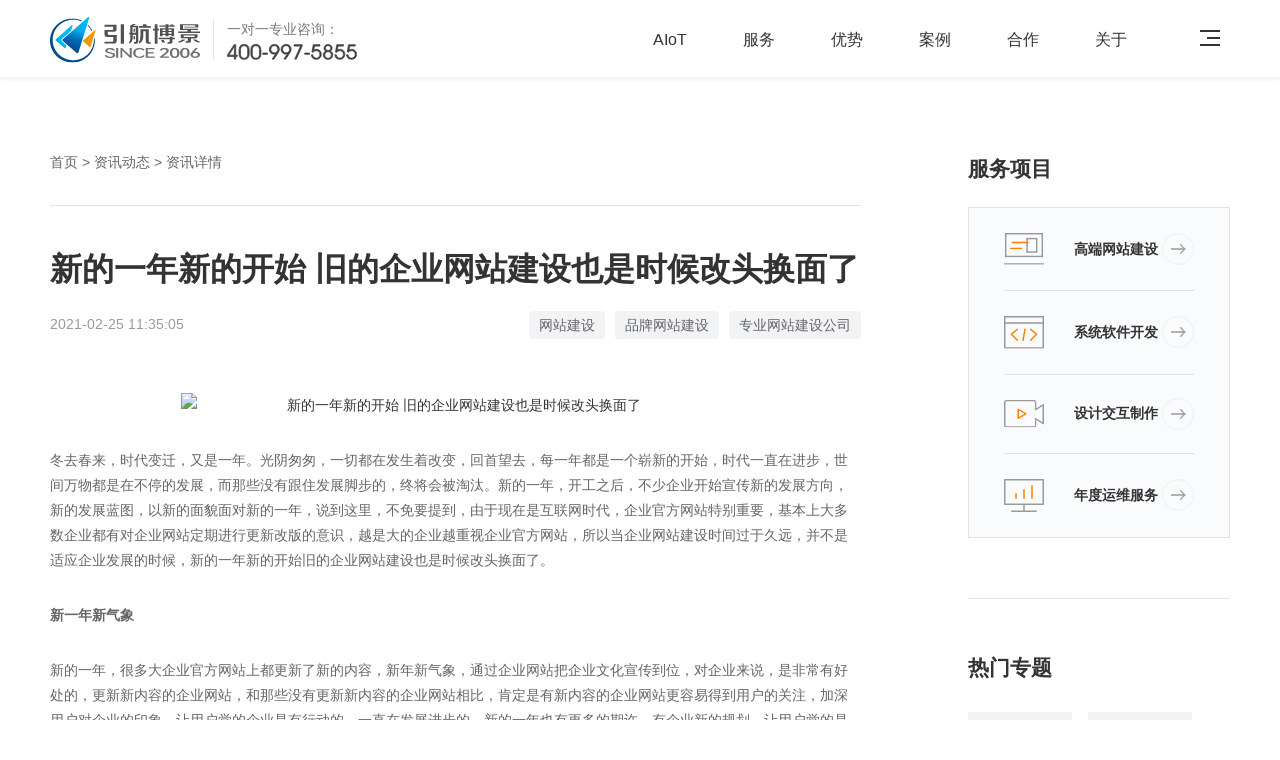

--- FILE ---
content_type: text/html
request_url: https://www.joyweb.cn/article/1883.html
body_size: 7954
content:
 <!doctype html>
<html lang="zh-CN">
<head>
<meta charset="utf-8">
<title>新的一年新的开始 旧的企业网站建设也是时候改头换面了-上海引航网站建设公司</title>
<meta name="description" content="冬去春来，时代变迁，又是一年。光阴匆匆，一切都在发生着改变，回首望去，每一年都是一个崭新的开始，时代一直在进步，世间万物都是在不停的发展，而那些没有跟住发展脚步..."/>
<meta name="viewport" content="width=device-width, initial-scale=1, minimum-scale=1, maximum-scale=1">	
<link rel="icon" href="../2023/images/favicon.ico" type="image/x-icon"/>	
<link rel="stylesheet" type="text/css" href="../2023/css/swiper.min.css" />	
<link rel="stylesheet" type="text/css" href="../2023/css/style.css" />	
<link rel="stylesheet" href="../2023/css/media.css">
<link rel="canonical" href="https://www.joyweb.cn/article/1883.html">
<script src="../2023/js/jquery-3.6.0.min.js"></script> 
<script src="../2023/js/js.js"></script>
 <meta property="og:updated_time" content="2025-08-11 14:12:09" /><!--<script type="application/ld+json">

{

"@context": "https://schema.org",

"@type": "Article",

"mainEntityOfPage": {

"@type": "WebPage",

"@id": "https://www.joyweb.cn/article/1883.html"

},

"headline": "新的一年新的开始 旧的企业网站建设也是时候改头换面了",

"image": [

" https://www.joyweb.cn/joyblog/content/uploadfile/202102/fc4e7f1fa09e7b6c8ebc6ecb6e9eee6020210225033600.jpg"

],

"datePublished": "2021-02-25 11:35:05+08:00",

"dateModified": "2025-08-11 14:12:09+08:00",

"publisher": {

"@type": "Organization",

"name": "上海引航",

"logo": {

"@type": "ImageObject",

"url": "https://www.joyweb.cn/2023/images/logo.svg"

}

},

"description": "冬去春来，时代变迁，又是一年。光阴匆匆，一切都在发生着改变，回首望去，每一年都是一个崭新的开始，时代一直在进步，世间万物都是在不停的发展，而那些没有跟住发展脚步"

}

</script>-->
	

</head>
<body>
<div class="head cur2">
  <div class="mainbox clearfix">
    <a href="/" class="logo">
      <div class="pic">
        <img src="../2023/images/logo2.svg" alt="上海引航" class="show">
        <img src="../2023/images/logo.svg" alt="上海引航" class="none">
	  </div>
      <div class="txt">
        <p>一对一专业咨询：</p>
        <span>
          <img src="../2023/images/tel2.svg" alt="联系方式" class="show">
          <img src="../2023/images/tel1.svg" alt="联系方式" class="hide">
		</span>
      </div>
    </a>
    <div class="h_right clearfix">
      <div id="nav">
        <ul>
          <li>
            <span class="aon"><a href="https://www.joyweb.cn/aiot.html" rel="nofollow">AIoT</a></span>
          </li>
          <li>
            <span class="aon"><a href="https://www.joyweb.cn/service.html">服务</a></span>
          </li>
          <li>
            <span class="aon"><a href="https://www.joyweb.cn/advantage.html" rel="nofollow">优势</a></span>
          </li>
          <li>
            <span class="aon"><a href="https://www.joyweb.cn/sitecase.html">案例</a></span>
          </li>
          <li>
            <span class="aon"><a href="https://www.joyweb.cn/partner.html" rel="nofollow">合作</a></span>
          </li>
          <li>
            <span class="aon"><a href="https://www.joyweb.cn/about.html">关于</a></span>
          </li>
        </ul>
      </div>
      	<div class="menuph" id="menuph">
			<div class="point" id="mbtn"> <span class="navbtn"></span> </div>
			<div class="c-circle-overlay--yellow"><span></span></div>
			<div class="c-circle-overlay"><span></span></div>
		</div>
    </div>
  </div>
</div>
<div class="menu-container">
	 <div class="cont">
		  <div class="mainbox">
			   <div class="lianxi">
				    <div class="info">
						 <div class="pic"><a href="/"><img src="../2023/images/logo.svg" alt="上海引航"></a></div>
						 <div class="tit">专注十五年，只为更高端</div>
						 <div class="tel">
							  <p>一对一专业咨询</p>
							  <span>400-997-5855</span>
						 </div>
						 <div class="ewm">
							  <p>在线即时沟通</p>
							  <ul>
								  <li>
									  <div class="img"><img src="../2023/images/ewm.png" alt="微信扫码"></div>
									  <div class="txt">微信扫码</div>
								  </li>
								  <li>
									  <div class="img">
										   <a href="https://work.weixin.qq.com/kfid/kfc03c9a78798798ac1"><em><img src="../2023/images/ico112.png" alt="在线咨询"></em></a>
									  </div>
									  <div class="txt">在线咨询</div>
								  </li>
							  </ul>
						 </div>
					</div>
			   </div>
			  <div class="shownav">
				  <dl class="active">
					<dt>
					  <a href="https://www.joyweb.cn/service.html">服务</a></dt>
					<div class="list" style="display: block">
					  <dd>
						<a href="https://www.joyweb.cn/aiot.html" rel="nofollow">人工智能定制开发</a></dd>
					  <dd>
						<a href="https://www.joyweb.cn/service.html">高端网站建设</a></dd>
					  <dd>
						<a href="https://www.joyweb.cn/service.html#page1" rel="nofollow">系统软件开发</a></dd>
					  <dd>
						<a href="https://www.joyweb.cn/service.html#page2" rel="nofollow">设计交互制作</a></dd>
					  <dd>
						<a href="https://www.joyweb.cn/service.html#page3" rel="nofollow">年度运维服务</a></dd>
					</div>
				  </dl>
				  <dl>
					<dt>
					  <a href="https://www.joyweb.cn/advantage.html" rel="nofollow">优势</a></dt>
					<div class="list">
					  <dd>
						<a href="https://www.joyweb.cn/advantage.html" rel="nofollow">十五年专注</a></dd>
					  <dd>
						<a href="https://www.joyweb.cn/advantage.html#divfixed2" rel="nofollow">高端化思维</a></dd>
					  <dd>
						<a href="https://www.joyweb.cn/advantage.html#page2" rel="nofollow">零版权风险</a></dd>
					  <dd>
						<a href="https://www.joyweb.cn/advantage.html#page3" rel="nofollow">一站式服务</a></dd>
					  <dd>
						<a href="https://www.joyweb.cn/advantage.html#page4" rel="nofollow">终身制负责</a></dd>
					</div>
				  </dl>
				  <dl>
					<dt>
					  <a href="https://www.joyweb.cn/sitecase.html">案例</a></dt>
					<div class="list">
					  <dd>
						<a href="https://www.joyweb.cn/sitecase.html">高端网站建设</a></dd>
					  <dd>
						<a href="https://www.joyweb.cn/syscase.html">系统软件开发</a></dd>
					  <dd>
						<a href="https://www.joyweb.cn/brandcase.html">设计交互制作</a></dd>
						 <dd>
						<a href="https://www.joyweb.cn/service.html#page3" rel="nofollow">年度运维服务</a></dd>
					</div>
				  </dl>
				  <dl>
					<dt>
					  <a href="https://www.joyweb.cn/partner.html" rel="nofollow">合作</a></dt>
					<div class="list">
					  <dd>
						<a href="https://www.joyweb.cn/partner.html#page1" rel="nofollow">解决方案</a></dd>
					  <dd>
						<a href="https://www.joyweb.cn/partner.html#page2" rel="nofollow">我们的原则</a></dd>
					  <dd>
						<a href="https://www.joyweb.cn/partner.html#page3" rel="nofollow">合作流程</a></dd>
					</div>
				  </dl>
				  <dl>
					<dt>
					  <a href="https://www.joyweb.cn/about.html">关于</a></dt>
					<div class="list">
					  <dd>
						<a href="https://www.joyweb.cn/about.html#page1" rel="nofollow">品牌概述</a></dd>
					  <dd>
						<a href="https://www.joyweb.cn/about.html#page2" rel="nofollow">团队文化</a></dd>
					  <dd>
						<a href="https://www.joyweb.cn/about.html#page4" rel="nofollow">成长历程</a></dd>
					  <dd>
						<a href="https://www.joyweb.cn/about.html#page5" rel="nofollow">合作伙伴</a></dd>
					  <dd>
						<a href="https://www.joyweb.cn/article/">资讯动态</a></dd>
					  <dd>
						<a href="https://www.joyweb.cn/contact.html" rel="nofollow">联系我们</a></dd>
					</div>
				  </dl>
				</div>
			  
			  
			   
		  </div>
	 </div>
</div>
	<div class="mainbox mt100">
	  <div class="nynewsbox shang pb4">
		  <div class="nynewsleft">
			 <div class="miaobao wow fadeInUp">
				 <P><a href="/">首页</a> > <a href="/article/">资讯动态</a> > 资讯详情</P>
			 </div> 
			  
			 <div class="nynewsshowtit">
			   <h1>新的一年新的开始 旧的企业网站建设也是时候改头换面了</h1>
			   <div class="erduan newsshowtag">
				   <P>2021-02-25 11:35:05</P>	 
				   <span>
	                                        <a href="/special/website-construction.html">网站建设</a>

                                                <a href="/special/brand-website-construction.html">品牌网站建设</a>

                                                <a href="/special/professional-website-construction-company.html">专业网站建设公司</a>

                        				   </span>
			   </div>	   
			 </div>
			 <div class="nynewstxts">
              <p align="center"><a id="ematt:1731" href="https://www.joyweb.cn/joyblog/content/uploadfile/202102/fc4e7f1fa09e7b6c8ebc6ecb6e9eee6020210225033600.jpg" target="_blank"><img title="新的一年新的开始 旧的企业网站建设也是时候改头换面了" border="0" alt="新的一年新的开始 旧的企业网站建设也是时候改头换面了" src="https://www.joyweb.cn/joyblog/content/uploadfile/202102/fc4e7f1fa09e7b6c8ebc6ecb6e9eee6020210225033600.jpg" width="550" height="330" /></a></p>
<p>冬去春来，时代变迁，又是一年。光阴匆匆，一切都在发生着改变，回首望去，每一年都是一个崭新的开始，时代一直在进步，世间万物都是在不停的发展，而那些没有跟住发展脚步的，终将会被淘汰。新的一年，开工之后，不少企业开始宣传新的发展方向，新的发展蓝图，以新的面貌面对新的一年，说到这里，不免要提到，由于现在是互联网时代，企业官方网站特别重要，基本上大多数企业都有对企业网站定期进行更新改版的意识，越是大的企业越重视企业官方网站，所以当企业网站建设时间过于久远，并不是适应企业发展的时候，新的一年新的开始旧的企业网站建设也是时候改头换面了。</p>
<p><strong>新一年新气象</strong></p>
<p>新的一年，很多大企业官方网站上都更新了新的内容，新年新气象，通过企业网站把企业文化宣传到位，对企业来说，是非常有好处的，更新新内容的企业网站，和那些没有更新新内容的企业网站相比，肯定是有新内容的企业网站更容易得到用户的关注，加深用户对企业的印象，让用户觉的企业是有行动的，一直在发展进步的，新的一年也有更多的期许，有企业新的规划，让用户觉的是值得用户去选择的。</p>
<p><strong>该淘汰的淘汰</strong></p>
<p>企业网站建设一定也要发展，新的建站技术的出现，老的网站里该淘汰的就需要淘汰掉，适应新的发展，不要故步自封，当所有的企业网站都在进步，升级一些新的程序功能的时候，自己的网站打开还是老旧的功能设置，甚至已经不被浏览器支持了而出现一些显示错误的问题的时候，就应该要明白，不能再这样下去了，如果视而不见，一直这样下去，那么企业的发展恐怕也很难得到再一层进步，在这瞬息万变的时代，企业务必要学会，接受新事物，舍弃该淘汰的旧事物。</p>
<p><strong>重视企业网站</strong></p>
<p>网络时代，企业要想得到发展，就一定要重视强企业网站建设，有企业多重视网站建设，就有企业多不重视，随便搜索一些企业网站，还是能发现，有部分企业网站，还是好多年之前的样子，浏览器显示都不兼容了，企业依然还在使用，这样的企业网站，存在的意义并不大，当用户访问的时候，心里就会有落差，和别的企业网站产生一个强烈的对比，如果企业真的很好，怎么企业网站这么差劲，难道企业一点也不注意企业的品牌形象吗？越是品牌大的企业越注重企业网站的建设运营，因为知道企业网站是官方网站，代表着企业的形象，是不能够出什么差错的。</p>			 </div>
			 <div class="updowns mt5 pd5">
			 	 			   	<p> <a href="/article/1882.html">上一篇 | 好的产品就是活的招牌 企业相信网站建设公司没有错</a></p>
		        		    			   	<p> <a href="/article/1884.html">下一篇 | 做过网站建设的企业才会明白网站内容管理后台的重要性</a></p>
		    			 </div> 
			 <div class="hotnews pd3">
			    <h2>热门资讯</h2>
			    <ul class="clearfix upshang mt2">
			    	  		
	        		<li>
                    <a href="/article/4847.html" class="shang">
                    <div class="hottime">
                    <p>08</p>
                    <span>2025-08</span>
                    </div>
                    <div class="hottxt">
                    <p>网站建设知识：如何设计制作404错误页面有利于用户体验</p>
                    </div>
                    </a>
                    </li>
	        			
	        		<li>
                    <a href="/article/4840.html" class="shang">
                    <div class="hottime">
                    <p>07</p>
                    <span>2025-08</span>
                    </div>
                    <div class="hottxt">
                    <p>网站建设知识：企业做网站推广时如何判断外链质量</p>
                    </div>
                    </a>
                    </li>
	        			
	        		<li>
                    <a href="/article/4838.html" class="shang">
                    <div class="hottime">
                    <p>07</p>
                    <span>2025-08</span>
                    </div>
                    <div class="hottxt">
                    <p>网站建设知识：优化网站关键词需要遵循哪些原则</p>
                    </div>
                    </a>
                    </li>
	        			
	        		<li>
                    <a href="/article/4824.html" class="shang">
                    <div class="hottime">
                    <p>01</p>
                    <span>2025-08</span>
                    </div>
                    <div class="hottxt">
                    <p>网站建设知识：哪些方法能助力企业网站被收录</p>
                    </div>
                    </a>
                    </li>
	        			
	        		<li>
                    <a href="/article/4814.html" class="shang">
                    <div class="hottime">
                    <p>29</p>
                    <span>2025-07</span>
                    </div>
                    <div class="hottxt">
                    <p>网站建设知识：造成企业网站关键词排名不稳的重要原因有哪些</p>
                    </div>
                    </a>
                    </li>
	        			
	        		<li>
                    <a href="/article/4812.html" class="shang">
                    <div class="hottime">
                    <p>29</p>
                    <span>2025-07</span>
                    </div>
                    <div class="hottxt">
                    <p>网站建设知识：简述定制建站的优势和模板建站的不足</p>
                    </div>
                    </a>
                    </li>
	        						</ul>
			 </div> 
			  

		  </div>
		  <div class="nynewsright">
			 <div class="service_project">
			     <h2>服务项目</h2> 
				 <ul>
				   <li>
					 <a href="https://www.joyweb.cn/service.html" class="zuo">
						 <img src="../2023/images/serico01.svg" alt="高端网站建设">
						 高端网站建设
					 </a> 
				   </li>
				  <li>
					 <a href="https://www.joyweb.cn/service.html#page1" class="zuo">
						 <img src="../2023/images/serico02.svg" alt="系统软件开发">
						 系统软件开发
					 </a> 
				   </li>
				   <li>
					 <a href="https://www.joyweb.cn/service.html#page2" class="zuo">
						 <img src="../2023/images/serico03.svg" alt="设计交互制作">
						 设计交互制作
					 </a> 
				   </li>
				   <li>
					 <a href="https://www.joyweb.cn/service.html#page3" class="zuo">
						 <img src="../2023/images/serico04.svg" alt="年度运维服务">
						 年度运维服务
					 </a> 
				   </li>	 
				 </ul>
			 </div> 
			  <div class="hotspecial wow fadeInUp borders">
			   <h2>热门专题</h2>
			   <ul class="clearfix">
				  <li><a href="/special/enterprise-website-construction.html">企业网站建设</a></li>
				  <li><a href="/special/website-user-experience.html">网站用户体验</a></li>
				  <li><a href="/special/high-end-website-production.html">高端网站制作</a></li>
				  <li><a href="/special/website-construction-company.html">网站建设公司</a></li>
				  <li><a href="/special/high-end-website-customization.html">高端网站定制</a></li>
				  <li><a href="/special/responsive-website-design.html">响应式网站设计</a></li>
				  <li><a href="/special/brand-website-construction.html">品牌网站建设</a></li>
				  <li><a href="/special/high-end-website-design.html">高端网站设计</a></li>
				  <li><a href="/special/professional-website-construction-company.html">专业网站建设公司</a></li> 
			   </ul>	
			</div>  
		  </div>
	  </div>	
	</div>
	
	
<div class="h_contact">
  <div class="g-wrap wow fadeInUp" data-wow-duration="1s" data-wow-delay="0.2s">
    <div class="h_classname">
      <span class="cn">立即联系咨询</span>
      <span class="en">比较十次，不如咨询一次。留下你的联系信息，让我们用态度与经验给您一份惊喜！</span></div>
    <div class="h_message">
      <form action="/sendmail.html" method="post" class="message" onsubmit="return postform();" name="submit2">
        <input type="hidden" name="action" value="messages">
        <input type="hidden" name="type" value="2">
        <ul class="imglist clearfix">
          <li class="wow fadeInUp" data-wow-duration="1s" data-wow-delay="0.2s">
            <div class="int">
              <input type="text" name="uname" id="uname" placeholder="请填写你的姓名">
			</div>
          </li>
          <li class="wow fadeInUp" data-wow-duration="1s" data-wow-delay="0.4s">
            <div class="int">
              <input type="text" name="utel" id="utel" placeholder="请填写你的电话">
			</div>
          </li>
          <li class="wow fadeInUp" data-wow-duration="1s" data-wow-delay="0.6s">
            <div class="int">
              <input type="text" name="ucompany" id="ucompany" placeholder="请填写单位名称">
			</div>
          </li>
        </ul>
      </form>
      <div class="btn">
        <div class="ico">
          <em>
            <img src="../2023/images/webchat_ico.png" alt="立即咨询"></em>
          <span>立即咨询</span></div>
      </div>
    </div>
    <div class="profile wow fadeInUp" data-wow-duration="1s" data-wow-delay="0.2s">
      <p>引航博景，专业品牌数字化服务机构，专注高端定制化产品开发与服务提供。</p>
      <p>引航博景的前身是博信网络工作室，2006年创立于上海。2008年起，以上海引航信息技术有限公司为主体开展业务，现在上海、合肥两地设有办公室。</p>
      <p>业务涵括系统软件开发、高端网站建设、设计交互制作、年度运维服务等，十五年来服务客户上千家并深受好评。</p>
    </div>
  </div>
</div>
	
	

<div class="footerbj">
	 <div class="foottop pd4">	
	    <div class="mainbox shang">
		  
			<div class="footernav">
				<ul class="shang">
					<li>
					  <P><a href="https://www.joyweb.cn/service.html">服务</a></P>
					  <div class="footnavdown">
						    <span><a href="https://www.joyweb.cn/aiot.html" rel="nofollow">人工智能定制开发</a></span>
							<span><a href="https://www.joyweb.cn/service.html">高端网站建设</a></span>
							<span><a href="https://www.joyweb.cn/service.html#page1" rel="nofollow">系统软件开发</a></span>
							<span><a href="https://www.joyweb.cn/service.html#page2" rel="nofollow">设计交互制作</a></span>
							<span><a href="https://www.joyweb.cn/service.html#page3" rel="nofollow">年度运维服务</a></span>
							<span><a href="https://www.joyssl.com" title="SSL证书申请">SSL证书申请</a></span>
					  </div>	  
					</li>
					<li>
					  <P><a href="https://www.joyweb.cn/advantage.html" rel="nofollow">优势</a></P>
					  <div class="footnavdown">
						    <span><a href="https://www.joyweb.cn/advantage.html" rel="nofollow">十五年专注</a></span>
							<span><a href="https://www.joyweb.cn/advantage.html#divfixed2" rel="nofollow">高端化思维</a></span>
							<span><a href="https://www.joyweb.cn/advantage.html#page2" rel="nofollow">零版权风险</a></span>
							<span><a href="https://www.joyweb.cn/advantage.html#page3" rel="nofollow">一站式服务</a></span>
							<span><a href="https://www.joyweb.cn/advantage.html#page4" rel="nofollow">终身制负责</a></span>
					  </div>	  
					</li>
					<li>
					  <P><a href="https://www.joyweb.cn/sitecase.html">案例</a></P>
					  <div class="footnavdown">
							<span><a href="https://www.joyweb.cn/sitecase.html">高端网站建设</a></span>
							<span><a href="https://www.joyweb.cn/syscase.html">系统软件开发</a></span>
							<span><a href="https://www.joyweb.cn/brandcase.html">设计交互制作</a></span>
							<span><a href="https://www.joyweb.cn/service.html#page3" rel="nofollow">年度运维服务</a></span>
					  </div>	  
					</li>
					<li>
					  <P><a href="https://www.joyweb.cn/partner.html" rel="nofollow">合作</a></P>
					  <div class="footnavdown">
							<span><a href="https://www.joyweb.cn/partner.html#page1" rel="nofollow">解决方案</a></span>
							<span><a href="https://www.joyweb.cn/partner.html#page2" rel="nofollow">我们的原则</a></span>
							<span><a href="https://www.joyweb.cn/partner.html#page3" rel="nofollow">合作流程</a></span>
					  </div>	  
					</li>
					<li>
					  <P><a href="https://www.joyweb.cn/about.html">关于</a></P>
					  <div class="footnavdown">
							<span><a href="https://www.joyweb.cn/about.html#page1" rel="nofollow">品牌概述</a></span>
							<span><a href="https://www.joyweb.cn/about.html#page2" rel="nofollow">团队文化</a></span>
							<span><a href="https://www.joyweb.cn/about.html#page3" rel="nofollow">成长历程</a></span>
							<span><a href="https://www.joyweb.cn/about.html#page5" rel="nofollow">合作伙伴</a></span>
						    <span><a href="https://www.joyweb.cn/article/">资讯动态</a></span>
							<span><a href="https://www.joyweb.cn/contact.html" rel="nofollow">联系我们</a></span>
					  </div>	  
					</li>
       

				</ul>	
			</div>
			
			
			<div class="footercon">
			  <h3>400-997-5855</h3>
			  <ul>
				 <li class="shangzuo"><span>邮箱：</span><P><a href="mailto:smile@joyweb.cn" rel="nofollow">smile@joyweb.cn</a></P></li>
				 <li class="shangzuo"><span>地址：</span><P>上海市泰和路2038号北上海创意港D栋201室<br>合肥市庐阳区肥西路1189号金龙国际广场A座7楼</P></li> 
			  </ul>	
			  
			  <div class="shang mt6">
				<a href="https://work.weixin.qq.com/kfid/kfc03c9a78798798ac1" rel="nofollow" class="zxbtn" target="_blank">在线咨询</a>  
			  </div>	
			</div>
		
	    </div>
	 </div>

	 <div class="footbot">
		<div class="mainbox">
		  <P><span>版权所有 © 2006-2023 上海引航信息技术有限公司</span><a href="https://beian.miit.gov.cn/" rel="nofollow" target="_blank">沪ICP备09069965号</a><a href="http://www.beian.gov.cn/portal/registerSystemInfo?recordcode=31011302005006" target="_blank" rel="nofollow">沪公网安备31011302005006号</a>

		  </P>
			
		  	
		</div>
	 </div>	
		

		
		
		
	</div>
	 
	

	


	
	
<div class="bot_info">
  <ul>
    <li>
      <a href="tel:4009975855">
        <div class="cont">
          <div class="ico">
            <img src="../2023/images/ico21.svg" alt="电话咨询" class="show">
            <img src="../2023/images/h_ico21.svg" alt="电话咨询" class="hid"></div>
          <div class="txt">电话咨询</div></div>
      </a>
    </li>
    <li class="fa">
      <a href="javascript:;">
        <div class="cont">
          <div class="ico">
            <img src="../2023/images/wechat2.svg" alt="微信咨询" class="show">
            <img src="../2023/images/wechat.svg" alt="微信咨询" class="hid"></div>
          <div class="txt">微信咨询</div></div>
      </a>
    </li>
  </ul>
</div>
	
<div class="left_qq">
      <ul>
	     <li>
		    <a href="javascript:void(0);">
			   <div class="cont">
			        <div class="ico"><img src="/images/telico01.svg" alt="咨询电话"></div>
				    <div class="txt">咨询电话</div>
			   </div>
			   
			</a>
			 <div class="info">
			        <div class="ico">400-997-5855</div>
			   </div>
		 </li>
		 <li>
		    <a href="javascript:;" id="onlinebtn">
			   <div class="cont" >
			        <div class="ico"><img src="/images/onlineicos.svg" alt="在线咨询"></div>
				    <div class="txt">在线咨询</div>
			   </div>
			</a>
		 </li>  
	
		 <li>
		    <a href="javascript:void(0);"  class="chatonline" >
			   <div class="cont">
			        <div class="ico"><img src="/images/weixinico01.svg" alt="微信咨询"></div>
				    <div class="txt">微信咨询</div>
			   </div>
			</a>
			<div class="info1">
			     <img src="/images/ewm.png" alt="微信二维码">
			</div>
		 </li>
  	    
		  <li>
		    <a href="javascript:;" id='totops'>
			   <div class="cont" >
			        <div class="ico"><img src="/images/backtops.svg" alt="返回顶部"></div>
				    <div class="txt">返回顶部</div>
			   </div>
			</a>
		 </li>
	  </ul>
</div>
	
<div class="mobile_show">
	<div class="mobile_showbox">
	   <img src="../2023/images/phone.svg" alt="竖屏浏览">
	   <P>为了更好的呈现效果，移动端请竖屏浏览</P>	
	</div>
</div>	
<script type="text/javascript" src="../js/dyfrom.js"></script>
<script type="text/javascript" src="../js/online.js"></script>
<script type="text/javascript" src="../js/newadd.js"></script>
<script src="https://pv.sohu.com/cityjson?ie=utf-8"></script>

<script src="../2023/js/jquery.cookie.min.js"></script> 	
<script src="../2023/js/online_message.js"></script> 	
	
<script src="../2023/js/parabola.js"></script>
<script src="../2023/js/flyin.js"></script>
<script src="../2023/js/wow.min.js"></script>
<script>new WOW().init();</script>	
	
<script src="../2023/js/swiper.min.js"></script>	
<script>
if($(".news_solution .swiper-slide").length > 1){	
	var swiper = new Swiper('.news_solution .swiper-container', {
		  spaceBetween:0,

		  speed:600,
		  loop: true,
		  autoplay: {
		    delay:4000,
			disableOnInteraction: false,
		   },
		  pagination: {
			el: '.news_solution .swiper-pagination',
			clickable: true,
		 }
	  });
	

}
	
</script>
<script type="text/javascript">
    $(".chatonline").click(function(){
     var newweb=window.open("_blank");
         newweb.location="https://work.weixin.qq.com/kfid/kfc03c9a78798798ac1";
    })

</script>
<script type="text/javascript">
  $(".chatonline").mouseover(function(){
     $(this).parent("div").find('.ewm').fadeIn();  
    })
   $(".chatonline").mouseout(function(){
    $(this).parent("div").find('.ewm').fadeOut();  
    })
</script>
<script type="text/javascript">

		/* 首页咨询表单 */	
 function postform(){
	 value=$("#uname").val();
	 var n =/.*[\u4e00-\u9fa5]+.*$/;
     var bool = n.test(value);
    
    	if(!dyfrom_null(value) || !dyfrom_min(value, 4)){
			alert('姓名不能为空或少于两个汉字');return false;
		}
	 value=$("#utel").val();
		if(!dyfrom_null(value)||!dyfrom_mobile(value)||!dyfrom_phone(value)){
			alert('电话不能为空或者电话格式不正确');return false;
		}
	 value=$("#ucompany").val();
		if(!dyfrom_null(value)){
			alert('单位名称不能为空');return false;
		}
	 return true;
   
		
 }	
</script>
<script>
 
	
/*******友情链接****/		
	
$(".linkbtn").click(function(){
	$(this).toggleClass("cur");
	$(".linkto").slideToggle();
});

</script>	
</body>
</html>

--- FILE ---
content_type: text/css
request_url: https://www.joyweb.cn/2023/css/media.css
body_size: 9949
content:
@charset "utf-8";

/* CSS Document */

@media screen and (max-width:3000px)
	
{


	
}

@media screen and (max-width:2000px)
	
{
	
}

@media screen and (max-width:1600px)
	
{
	.mainbox{max-width: 1300px;}

	.liuyanbj {max-width: calc((100% - 1300px)/2 + 1300px);}
	.youshibj {max-width: calc((100% - 1300px)/2 + 1300px);}

	.biaoshi h2{font-size: 50px;}
	.syableft p{font-size: 20px;}
	.bantxt h2{font-size:50px;}
	.bantxt h3{font-size:50px;}
	.bantxt p{ font-size:20px;}
	.sytit h2 {font-size: 40px;}
	.sytit p{font-size: 18px;}
	.sypartnertxt h3{font-size: 40px;}
	.sypartnertxt p{font-size: 18px;}

	.sypartner li{ margin-left: 30px; width:calc(16.666% - 30px);}
	
}

@media screen and (max-width:1440px)
	
{

   .mainbox{max-width: 1200px;}
   .liuyanbj {max-width: calc((100% - 1200px)/2 + 1200px);}
   .youshibj {max-width: calc((100% - 1200px)/2 + 1200px);}
}

@media screen and (max-width:1366px)
	
{

	body{font-size: 14px;}
    .biaoshi h2{font-size: 40px;}
	
	.mainbox{padding-left: 50px; padding-right: 50px}
	.youshibj{margin-right: 50px;}
	.liuyanbj{margin-right: 50px;}
	.symessage:before{height: 85%}
	
	#banvideo{width: 150%}
}


@media screen and (max-width:1280px)
	
{

	.biaoshi h2{font-size: 40px;}
	.footernav{width: 52%}
	.footercon{width: 40%}
	
	.symesleft h3{font-size: 40px;}
	.symesleft p{font-size: 18px;}
	
	
	
}

@media screen and (max-width:1100px)
	
{
	.syableft p{font-size: 16px;}
	.syableft h2{font-size: 24px;}
	
	.xiangmu_nav li{width: calc(50% - 80px); }
	.xiangmu_nav li:nth-child(1){display: none}
	
	.symesleft h3{font-size: 40px;}
	.symesleft p{font-size: 16px;}
	
	.footernav{width: 60%}
	.footercon{width: 36%}
	.symessage:before{height: 100%}
	
}




@media screen and (max-width:1024px)
	
{
	.biaoshi{width: 50%}

	
}

@media screen and (max-width:1000px)
	
{

	

	
}

@media screen and (max-width:920px)
	
{
	.biaoshi{width:75%}
	#nav{display: none}
	.topright.erduan{display:flex;flex-direction:row;justify-content:flex-end;align-content:center;align-items:center;}
    
	.open .top{box-shadow:0px 0px 10px rgba(0,0,0,0.05);-webkit-box-shadow: 0 4px 30px rgba(0,0,0,.07); background: rgba(255,255,255,1);color: #000}
	.open .top .logo img.show{display: none}
	.open .top .logo img.hide{display:block}
	.open .top .nav li a{color: #000000;}
	.open .top .nav li a:hover{color: #f29600}
	.open .top .logotit{border-left: 1px solid rgba(0,0,0,0.1);}
	.open .top .nav-btn .icon-bar {background: #000}
	
	.syableft{width: 100%}
	.syabright{display: none}
	.youshitxt li{width: calc(50% - 1px);}
	
	
	.sypartner li{margin-left: 20px; width: calc(25% - 20px)}
	
	.sypartnertxt{position: relative; left: auto; top: auto; transform: none;background: rgba(16,28,47,0.92); padding:40px 0px}
	.sypartnerwenzi{position: relative; left: auto; top: auto; transform: none}
	.sypartnerbox:before{display: none}
	.sypartnertxt p{font-size: 20px;}
	.sypartnertxt p br{display: none}
	.sypartnertxt h3{line-height: 1.4}
	.footercon{width: 100%}
	.footernav{display: none}
	.liucheng li span{font-size: 50px;}
	.liucheng li {width: calc(33.33% - 62px);padding: 30px 20px}
	.synewstxt span i{font-size: 30px;}
	.synewsbox .swiper-slide {width: 68%;}
	
	
	.symessage{display: block}
	.symesleft{width: 100%}
	.symesright{width: 100%;margin-top: 40px;}
	.symesleft h3 br{display: none}
	
	.symessage:before{height: 100%}
	.liuyanhezi{padding-bottom: 80px;}
	.liuyanhezi:after{height: 81px;}
	
	
	.zxbtn{height: 54px; line-height: 54px; font-size:20px; width: 30%; max-width: 180px}
	
	
	.sycasebox ul{width: calc(100% + 50px); margin-left: -50px}
    .sycasebox li{width: calc(50% - 50px);  margin-left: 50px;}

	.liuyanbj{height: 35vh}
	
	
	#banvideo{display: none}
	.liuyanship{display: none}
	.liuyanbj{background: url("../images/bottom.gif") no-repeat center center!important; background-size: cover!important;}
	

	.banner .swiper-slide{background-image:url("../images/banner.gif")!important}
	
	.biaoshi{display:flex;flex-direction:row;justify-content:flex-end;align-content:center;align-items:center; }
	.biaoshi h2{padding-right: 50px}
	.syableft h2{font-size: 32px; }
	
    .syableft p{font-size: 20px; padding-top: 10px; text-align: justify}
	.syablefttxt p br{display: none}
	
	.youshibj{height: 30vh}
	
	.nynewsbox{display: block}
	.nynewsleft{width: 100%}
	.nynewsright{width: 100%}
	
	.sypartner ul{height:auto!important;}

}

@media screen and (max-width:768px)

{
	
	.footbot p{font-size: 14px;}
	

	
}

@media screen and (max-width:680px)

{
	.pt4{padding-top: 8%}
	.pd3{ padding-top:6%; padding-bottom:6%}
	.pd4{ padding-top:15%; padding-bottom:15%}
	.pd5{ padding-top:15%; padding-bottom:15%}
	.pd6{ padding-top:10%; padding-bottom:10%}
	.pd2{ padding-top:4%; padding-bottom:4%}

	.mt1{ margin-top:3%}
	.mt2{ margin-top:6%}
	.mt3{ margin-top:9%}
	.mt4{ margin-top:10%}
    .mt5{ margin-top:10%}

	.pb3{ padding-bottom:6%}
	.pb4{ padding-bottom:8%}
	.pb5{ padding-bottom:10%}
	.pb6{ padding-bottom:12%}
	.pb7{ padding-bottom:14%}
	
	.logotit p{font-size: 12px;}
	.logotit span{font-size: 18px;}
	.logotit{display: none}
	

	.top .mainbox{height: 70px;}
	
	.bantxt h2{font-size:30px;}
	.bantxt h3{font-size:30px; margin: 10px 0px;}
	.bantxt p{font-size: 16px; margin-top: 8%}
	.bantxt p span{display: block}
	.bantxt p em{display:inline-block}
	.biaoshi h2{font-size:24px; padding-right: 15px}
	.biaoshi{padding-left: 5%; width: 90%}
	.syableft h2{font-size: 20px;}
	.sytit h2{font-size: 26px;}
	.sytit p{font-size: 14px;}
	.sycasebox li{width: calc(100% - 50px);margin-bottom: 10px}
	.stcasetxt h3{font-size:18px;}
	.stcasetxt p{font-size: 14px;}
	.sycasebox li{margin-top: 7%}
 
	.morebtn a{width: 130px; height:44px; line-height: 44px;font-size:16px;}
	.xiangmu_nav li {width: calc(100% - 80px);}
	.xiangmu_nav li h4{font-size: 24px;}
	
	.youshibj{height: 30vh}
	.youshitxt li {width:100%; border-left: none; border-bottom: 1px solid #e3e3e3; margin: 0px; padding: 20px 0px;}
	.youshitxt li:last-child{border: none}
	.youshiwenzi p{font-size: 20px;}
	
	.youshiwenzi{width: 90%}
	
	.sypartnertxt h3{font-size: 26px;margin-bottom: 10px;}
	.sypartnertxt p{font-size: 14px;}
	
	.sypartner li{margin-left: 20px; width: calc(40% - 20px)}
	.sypartner li a{margin: 30px 0px;}
	
	.liucheng li{width: calc(100% - 62px);display:flex;flex-direction:row;justify-content:flex-start;align-content:center;align-items:center;margin-top: 10px;}
	
	.liucheng li p{margin-top: 0px; font-size: 20px;}
	.lcico{width: 40px; height: 40px; margin-right: 20px;}
	.chanxuebtn{width: 100px;}
	.chanxuebtn .swiper-button-next,.chanxuebtn .swiper-button-prev{width: 40px; height: 40px;}
	.synewsbox .swiper-slide{width: 80%}
	.synewstxt p{font-size: 16px;}
	.synewstxt span i{font-size: 24px;}
	.synewstxt span em{font-size: 12px;}
	
	.symesleft h3{font-size: 26px;}
	
	.symesright li{width: calc(100% - 20px)}
	.bdly{height: 42px;}
	.mesx a{height: 42px;}
	.tijiaobrn{height: 42px; font-size: 14px;}
	.symesright li{margin-bottom: 10px;}
	.symessage{padding:8% 5%}
	
	.liuyanbj{height: 30vh}
	.liuyanhezi{margin-top: -20%}
	.footercon h3{font-size: 30px;}
	.hqbtn{height: 50px; line-height: 50px; font-size: 18px;}
	.zxbtn{height: 40px; line-height: 40px; font-size: 14px; width: 30%; max-width: 140px}
	.footbot{border-top: 1px solid rgba(255,255,255,0.2)}
	.footbot a{display: block}
	.footercon li p{width: calc(100% - 44px);}
	.footercon li span {width: 44px;}
	.foottop{padding-top: 10%; padding-bottom: 10%}
	
	
	.footbot a{margin-left: 0px;}
	
    .symessage:before{height:82%}
	.symessage:after{height:82%}
	.downrolling span{height: 100px;}
	.biaoshi{display:flex;flex-direction:row;justify-content:flex-end;align-content:center;align-items:center; padding-right:15px; width: calc(82% - 15px)}
	
	.syableft{padding-top: 4%}
	.syableft .morebtn{margin-top: 0px}
	.syablefttxt{padding-top: 8%;padding-bottom: 8%}

	
	.sycaseboxbj .morebtn{display: block}
	.xiangmu_nav li:last-child{padding-bottom: 0px;}
	.youshibjbox{margin-top: 10%}
	
	.youshitxt ul{padding: 20px 30px;}
	.youshiwenzi{width: 100%}
	.sypartnerbox{margin-top: 0px;}
	
	.symesleft p{display: inline; font-size: 14px;}
	
	.symesright{margin-top: 20px;}
	
	.bshezi.cur{transform: translateY(-36%);}
	.syableft p{padding-top: 5px; font-size: 14px;}

	body{padding-bottom: 70px;}
	
	.mainbox{padding-left: 15px; padding-right: 15px}
	.youshibj{margin-right: 15px;}
	.liuyanbj{margin-right: 15px;}
	
	.linkbtn{display: none!important}
	
	.mt100{margin-top:100px;}
	.nynewsshowtit h1{font-size: 24px;}
	.updowns{padding: 30px 0px!important}
	.hotnews li{width: calc(100% - 70px);}
	
	.nybantxt h2{font-size: 24px;}
	.nynewsleft>h2{font-size: 26px;}
	.nynewsleft>ul>li .fangdapic{width: 100%}
	.nynewsleft>ul>li{display: block}
	.nynewsleft>ul>li a{display: block}
	
	.nynewsleft>ul>li span>a{display: inline-block!important}
	
	
	.nynewstxt{width: 100%; margin-top: 20px;}
	.nynewstxt h3{font-size: 18px;}
	.newstime{margin-top: 10px;}
	
	.footercon .shang{display: none}
	.footercon ul{padding-bottom: 0px;}
	.tagbantxt{width: 100%}
	.newsshowtag{display: block}
	.newsshowtag span{margin-top: 20px; display: block}
	.newsshowtag span a{margin-left: 0px; margin-right: 10px; margin-bottom: 10px;}
	
	.tanboxs{width: 90%;}
	
}


@media screen and (max-width:580px)

{
	

	
}

@media screen and (max-width:376px)
	
{
	.biaoshi h2{font-size: 22px;}
	.sytit p{font-size: 12px;}
	.sytit h2{font-size: 22px;}
	.footercon li p{font-size: 14px;}
	body{font-size: 14px;}
	
}

@media screen and (max-height:450px) and (max-width:960px)
	
{

	.bantxt h2{font-size:30px!important}
    .bantxt h3{font-size:30px!important}
	
	.downrolling span{height: 100px}
	
	.head .logo .pic{width: 120px;}
	.head .logo .txt{font-size: 12px}
	.head .logo .txt span{width: 80%}
	.head .logo{margin: 10px 0px;}
	.h_right{height: 65px}
	
	#banvideo{display: block}
	.banner .swiper-slide{background-image: url(images/banner.jpg)!important;}
	.mobile_show{display: block}
	
	
}


@media screen and (min-height:1366px) and (max-width:1024px)

{
	#banvideo{width: 250%}
	
	.youshibj{height: 30vh}
	.liuyanbj{height: 30vh}
}







--- FILE ---
content_type: image/svg+xml
request_url: https://www.joyweb.cn/2023/images/logo.svg
body_size: 7613
content:
<?xml version="1.0" encoding="utf-8"?>
<!-- Generator: Adobe Illustrator 23.0.0, SVG Export Plug-In . SVG Version: 6.00 Build 0)  -->
<svg version="1.1" id="图层_1" xmlns="http://www.w3.org/2000/svg" xmlns:xlink="http://www.w3.org/1999/xlink" x="0px" y="0px"
	 viewBox="0 0 274.5 85" style="enable-background:new 0 0 274.5 85;" xml:space="preserve">
<style type="text/css">
	.st0{fill:#717071;}
	.st1{fill:#004F8D;}
	.st2{fill:#F29600;}
	.st3{clip-path:url(#SVGID_2_);fill:url(#SVGID_3_);}
	.st4{fill:#515151;}
	.st5{fill:#00B8EE;}
</style>
<g>
	<path class="st0" d="M118,73.9c-0.8,0.8-1.8,1.4-3.2,1.9c-1.4,0.4-2.9,0.6-4.7,0.6c-2.5,0-4.7-0.4-6.5-1.2
		c-1.9-0.8-3.1-1.9-3.7-3.3l3.1-1.2c0.6,1.1,1.5,1.9,2.7,2.5s2.7,0.9,4.5,0.9c1.6,0,2.8-0.2,3.6-0.7c0.9-0.5,1.3-1.1,1.3-2
		c0-0.7-0.3-1.2-0.8-1.7c-0.6-0.4-1.3-0.8-2.1-1c-0.8-0.2-2-0.5-3.4-0.8c-1.7-0.4-3.1-0.7-4.1-1s-1.9-0.8-2.6-1.4S101,64,101,63
		c0-1.1,0.4-2,1.2-2.8c0.8-0.8,1.9-1.4,3.3-1.8c1.4-0.4,2.9-0.6,4.6-0.6c2.3,0,4.2,0.4,5.7,1.1c1.5,0.7,2.5,1.6,3,2.8l-3.1,1.3
		c-1.1-1.8-3-2.7-5.8-2.7c-1.5,0-2.7,0.2-3.5,0.7c-0.9,0.5-1.3,1.1-1.3,1.9c0,0.6,0.3,1.1,0.8,1.4c0.5,0.4,1.2,0.7,1.9,0.9
		c0.8,0.2,1.8,0.5,3.2,0.7c1.8,0.4,3.2,0.7,4.3,1.1c1.1,0.3,2,0.9,2.8,1.6s1.2,1.6,1.2,2.8C119.1,72.1,118.7,73.1,118,73.9z"/>
	<path class="st0" d="M124.8,76.1H121V57.9h3.8V76.1z"/>
	<path class="st0" d="M132,57.9l13.9,13.6V57.9h3.6v18.2h-3.2l-13.9-13.6v13.6h-3.6V57.9H132z"/>
	<path class="st0" d="M167.8,73.2c1-0.5,1.8-1.2,2.4-2l3.1,1.3c-0.7,1.2-1.8,2.1-3.5,2.8c-1.6,0.7-3.5,1.1-5.6,1.1
		c-2.2,0-4.3-0.4-6.1-1.2c-1.8-0.8-3.3-1.9-4.4-3.3c-1.1-1.4-1.6-3.1-1.6-4.9s0.5-3.5,1.6-4.9s2.5-2.5,4.4-3.3
		c1.8-0.8,3.9-1.2,6.1-1.2c2.1,0,4,0.4,5.6,1.1c1.6,0.7,2.8,1.6,3.5,2.8l-3.1,1.3c-0.6-0.9-1.4-1.5-2.4-2s-2.2-0.7-3.6-0.7
		c-1.5,0-2.9,0.3-4.1,0.9c-1.2,0.6-2.1,1.4-2.8,2.4c-0.7,1.1-1,2.3-1,3.7s0.3,2.6,1,3.7s1.6,1.9,2.8,2.5s2.6,0.9,4.1,0.9
		C165.6,74,166.8,73.7,167.8,73.2z"/>
	<path class="st0" d="M190.1,67.9h-11.2v5.8h12.9v2.4h-16.7V57.8h16.3v2.4h-12.5v5.4h11.2V67.9z"/>
	<path class="st0" d="M206.6,73.8H218v2.4h-17.1v-1.7l8.2-6.5c1.5-1.2,2.5-2.1,3.1-2.8c0.6-0.7,0.9-1.4,0.9-2.2c0-1-0.4-1.7-1.1-2.2
		c-0.7-0.5-1.7-0.8-2.8-0.8c-1.2,0-2.2,0.3-3.2,0.8s-1.6,1.3-2,2.3l-3-1.2c0.5-1.4,1.6-2.5,3.2-3.2c1.6-0.8,3.3-1.1,5.3-1.1
		c1.5,0,2.8,0.2,4,0.6c1.2,0.4,2.1,1,2.8,1.8s1,1.8,1,2.9c0,1.1-0.4,2.1-1.1,3c-0.7,0.9-2.1,2.1-4,3.6L206.6,73.8z"/>
	<path class="st0" d="M234.6,74c-1.5,1.6-3.7,2.4-6.5,2.4s-4.9-0.8-6.4-2.4s-2.3-3.9-2.3-7s0.8-5.4,2.3-7s3.6-2.4,6.4-2.4
		c2.8,0,5,0.8,6.5,2.4c1.5,1.6,2.3,3.9,2.3,7.1C236.9,70.1,236.1,72.4,234.6,74z M224.7,72.2c0.8,1.2,1.9,1.7,3.5,1.7
		s2.8-0.6,3.5-1.7s1.1-2.9,1.1-5.2c0-2.4-0.4-4.1-1.1-5.3c-0.7-1.2-1.9-1.7-3.5-1.7s-2.7,0.6-3.5,1.7c-0.8,1.2-1.1,2.9-1.1,5.3
		C223.5,69.3,223.9,71.1,224.7,72.2z"/>
	<path class="st0" d="M253.3,74c-1.5,1.6-3.7,2.4-6.5,2.4s-4.9-0.8-6.4-2.4s-2.3-3.9-2.3-7s0.8-5.4,2.3-7s3.6-2.4,6.4-2.4
		c2.8,0,5,0.8,6.5,2.4c1.5,1.6,2.3,3.9,2.3,7.1C255.6,70.1,254.8,72.4,253.3,74z M243.4,72.2c0.8,1.2,1.9,1.7,3.5,1.7
		s2.8-0.6,3.5-1.7s1.1-2.9,1.1-5.2c0-2.4-0.4-4.1-1.1-5.3c-0.7-1.2-1.9-1.7-3.5-1.7s-2.7,0.6-3.5,1.7c-0.8,1.2-1.1,2.9-1.1,5.3
		C242.2,69.3,242.6,71.1,243.4,72.2z"/>
	<path class="st0" d="M270.6,65.4c1.2,0.5,2.2,1.2,2.9,2.1c0.7,0.9,1,1.9,1,2.9c0,1.1-0.4,2.1-1.1,3.1c-0.8,0.9-1.8,1.6-3.1,2.1
		c-1.3,0.5-2.8,0.8-4.4,0.8c-1.7,0-3.2-0.3-4.5-0.8s-2.4-1.2-3.1-2.1s-1.1-2-1.1-3.1c0-0.9,0.2-1.7,0.7-2.5s1.3-1.8,2.4-3.1l6.1-6.9
		h4.2l-5.3,5.9l-1.1,1.1c0.6-0.1,1.4-0.2,2.3-0.2C268,64.7,269.4,64.9,270.6,65.4z M269.1,73c0.8-0.6,1.3-1.5,1.3-2.5
		s-0.4-1.9-1.3-2.5c-0.8-0.6-2-1-3.4-1s-2.5,0.3-3.4,1c-0.8,0.6-1.3,1.5-1.3,2.5s0.4,1.9,1.3,2.5c0.8,0.6,2,0.9,3.4,0.9
		S268.3,73.7,269.1,73z"/>
</g>
<path class="st1" d="M77.7,25.6c-2-4-4.6-7.6-7.8-10.7l-0.5,1.6c2.9,3,5.3,6.4,7.1,10.2L77.7,25.6z M81.6,38.3l-1.4,4.6
	c0,20.8-16.9,37.7-37.7,37.7c-20.8,0-37.7-16.9-37.7-37.7C4.7,22,21.6,5.1,42.5,5.1c5.3,0,10.4,1.1,15,3.1L58.8,7
	C53.4,4.4,47.4,3,41,3C18.4,3,0,21.4,0,44c0,22.7,18.4,41,41,41c22.7,0,41-18.4,41-41C82,42.1,81.9,40.1,81.6,38.3"/>
<path class="st2" d="M74.1,55.6c-0.2,0.8-0.8,1-1.5,0.4l-12-10.6c-0.6-0.6-0.4-1.5,0.4-2l21.2-19c0.9-0.6,1.4-0.4,1.3,0.4L74.1,55.6
	z"/>
<g>
	<defs>
		<path id="SVGID_1_" d="M69.1,0.7L24.5,40.6c-1.8,1.2-2.2,3.1-0.9,4.3l25.3,22.2c1.3,1.2,2.7,0.8,3.1-0.9L71.8,1.6
			C72,0.5,71.6,0,70.9,0C70.4,0,69.8,0.2,69.1,0.7"/>
	</defs>
	<clipPath id="SVGID_2_">
		<use xlink:href="#SVGID_1_"  style="overflow:visible;"/>
	</clipPath>
	
		<linearGradient id="SVGID_3_" gradientUnits="userSpaceOnUse" x1="-211.4447" y1="470.5662" x2="-210.6351" y2="470.5662" gradientTransform="matrix(-20.094 64.2029 64.2029 20.094 -34404.7148 4126.2158)">
		<stop  offset="0" style="stop-color:#00B8EE"/>
		<stop  offset="0.3407" style="stop-color:#00AEEB"/>
		<stop  offset="0.6923" style="stop-color:#0068B6"/>
		<stop  offset="1" style="stop-color:#004F8D"/>
	</linearGradient>
	<polygon class="st3" points="91.4,6.1 67.5,82.4 2.8,62.1 26.7,-14.2 	"/>
</g>
<path class="st4" d="M129.3,50.1h6.2V13.3h-6.2V50.1z M99.9,18.3h15.8v3.9c0,0.6-0.1,1.2-0.5,1.5c-0.3,0.4-0.8,0.5-1.4,0.5H99.9v8.2
	c0,0.1,0,0.2,0,0.3c0,1.5,0.4,2.6,1.2,3.4c0.8,0.7,1.9,1.1,3.6,1.1c0.1,0,0.2,0,0.3,0h0h10.9v6.5c0,0.9-0.2,1.6-0.8,2
	c-0.5,0.5-1.2,0.7-2.2,0.7H99.9v3.2h16.3c2,0,3.4-0.4,4.4-1.3c0.9-0.8,1.4-2.1,1.4-3.8V33.7h-13.6c-0.1,0-0.2,0-0.3,0
	c-0.7,0-1.3-0.1-1.7-0.5c-0.4-0.3-0.6-0.9-0.6-1.5c0-0.1,0-0.2,0-0.3v-3.9h10.7c1.9-0.1,3.2-0.5,4.1-1.3c0.9-0.8,1.3-1.9,1.3-3.5
	v-8.1h-22V18.3z"/>
<path class="st4" d="M182.7,47c-0.2,0-0.3,0-0.4,0c-0.1,0-0.1,0-0.2,0c0,0,0,0,0,0c0,0,0,0,0,0c-0.4,0-0.7-0.1-1-0.4
	c-0.2-0.3-0.3-0.7-0.3-1.1V23h-15.3v9.2c0,0.4,0,0.8,0,1.2c0,6.2-0.9,10.5-2.7,13.1v3.7c3.2-2.2,5.3-4.4,6.2-6.6l0,0
	c1.2-2.4,1.8-6.3,1.8-11.5v-5.7h4.6v19.4c0,1.4,0.4,2.4,1.1,3.1c0.7,0.7,1.8,1,3.3,1h2.3h0c0,0,0.1,0,0.2,0c0.4,0,1.5,0,2,0V47
	c-0.1,0-0.3,0-0.4,0C183.5,47,183.1,47,182.7,47 M161.6,16.2h-8.7l-0.1-0.5l4.8-2.6h-5.9l-4.8,3v13.5h-2v3.2h2v4.8c0,0.3,0,0.7,0,1
	c0,3.8-0.6,6.6-2,8.4v3.4c4.3-2.5,6.5-6.4,6.5-11.9c0-0.5,0-1.1-0.1-1.6v0v-4h5.9v12c0,0.1,0,0.2,0,0.3c0,0.5-0.2,1-0.6,1.2
	c-0.4,0.3-0.9,0.4-1.5,0.4h-1.3v3.1h2.9h0c0.1,0,0.2,0,0.3,0c1.6,0,2.7-0.4,3.4-1c0.7-0.7,1.1-1.6,1.1-3c0-0.1,0-0.2,0-0.3V16.2z
	 M157.1,29.6h-5.9V19.3h5.9V29.6z M155.7,21.8h-2.8v5.5h2.8V21.8z M155.7,35.8h-2.8v5.5h2.8V35.8z M176.8,16.7v-3.4h-6.6v3.4h-7.1
	v3.4h21.1v-3.4H176.8z"/>
<polygon class="st4" points="203.6,42.9 205,47.5 210.5,47.5 208.3,42.9 "/>
<path class="st4" d="M224.3,37h-5.3v1.5h-19.8v2.8h19.8v3.3c0,0.1,0,0.2,0,0.3c0,0.6-0.2,1.2-0.7,1.6c-0.5,0.4-1.1,0.5-1.8,0.5h-1.5
	v2.8h4c0.1,0,0.2,0,0.3,0c1.8,0,3-0.4,3.8-1.1c0.8-0.7,1.2-1.7,1.2-3.2c0-0.1,0-0.2,0-0.3v-3.8h4.6v-2.8h-4.6V37z"/>
<path class="st4" d="M228.5,18.4V16h-3v-2.1h-5V16h-3.8v-2.4h-5.2V16H200v2.4h11.6v2v0.4h-10.2v15h4.6v-2.3h5.5v2.3h5.2v-2.3h5.5
	v2.3h4.6v-15h-10.2v-2.4H228.5z M211.6,30.9v0.4H206v-3.2h5.5V30.9z M211.6,25.6V26H206v-2.9h5.5V25.6z M222.3,31.3h-5.5v-2.8v-0.4
	h5.5V31.3z M222.3,23.1V26h-5.5v-2.5v-0.4H222.3z"/>
<polygon class="st4" points="199.4,21.9 196.9,21.9 196.9,13.4 191.6,13.4 191.6,21.9 188.6,21.9 188.6,25.2 191.6,25.2 191.6,50 
	196.9,50 196.9,25.2 199.4,25.2 "/>
<path class="st4" d="M235.3,45.4v2.3c5.8-0.5,9.8-2.4,12.3-5.8h-5.5C240.8,43.6,238.5,44.7,235.3,45.4"/>
<path class="st4" d="M267.2,41.9h-5.5c2.5,3.5,6.5,5.4,12.1,5.8v-2.3C270.8,44.8,268.6,43.7,267.2,41.9"/>
<path class="st4" d="M269.9,35.4V32h-30.7v7.8h13.1v3.3c0,0.1,0,0.2,0,0.3c0,0.6-0.2,1.2-0.6,1.5c-0.4,0.4-1,0.5-1.7,0.5H248v2.8
	h4.5c0.1,0,0.2,0,0.4,0c1.8,0,3.1-0.4,4-1c0.8-0.7,1.2-1.6,1.3-3c0-0.2,0-0.3,0-0.5l0,0v-3.8h7.2c0.1,0,0.2,0,0.3,0
	c1.5,0,2.6-0.4,3.3-1c0.7-0.7,1.1-1.7,1.1-3.1C269.9,35.6,269.9,35.5,269.9,35.4 M244.9,37.5v-3.2h19.5v0.4v0.8c0,0.1,0,0.2,0,0.3
	c0,0.5-0.1,1-0.5,1.3c-0.3,0.3-0.8,0.4-1.4,0.4c-0.1,0-0.2,0-0.3,0H244.9z"/>
<g>
	<g>
		<path class="st4" d="M258,26.9v-2.6h8.3l0,0c0.2,0,0.4,0,0.5,0c0.2,0,0.5,0,0.7,0h3.3V22h0c0,0,0,0,0,0H264c0,0,0,0,0,0h-4.9v0
			h-15.6v-6.4h22.2V18h-20v1.6h17.1v0h8.4c0-0.1,0-0.2,0-0.2v-6.1H238v11h13.5v2.6h-16.8v2.8h39.8v-2.8H258z"/>
	</g>
</g>
<path class="st5" d="M22.4,46.2c-1-0.9-1.5-2-1.4-3.2c0.1-1.4,0.9-2.7,2.3-3.7L38.3,26l3-9.8c0.2-1.1-0.6-1.3-1.7-0.6L11,41.1
	c-1.2,0.8-1.4,2-0.6,2.7L26.6,58c0.9,0.8,1.7,0.5,2-0.6l1.4-4.7L22.4,46.2z"/>
</svg>


--- FILE ---
content_type: image/svg+xml
request_url: https://www.joyweb.cn/2023/images/tel2.svg
body_size: 3826
content:
<svg id="图层_1" data-name="图层 1" xmlns="http://www.w3.org/2000/svg" viewBox="0 0 137.42 17.08"><defs><style>.cls-1{fill:#fff;stroke:#fff;stroke-miterlimit:10;stroke-width:0.8px;}</style></defs><title>未标题-1</title><path class="cls-1" d="M9.24,16.37H7.73v-3H.4V12L7.48.73H9.24V12h1.7v1.37H9.24ZM7.77,12l.07-9.46L2,12Z"/><path class="cls-1" d="M12.81,10.87V6.23A10.88,10.88,0,0,1,13,4.14a4.29,4.29,0,0,1,.76-1.63A5.15,5.15,0,0,1,18.09.4a5.11,5.11,0,0,1,3.85,1.5,5.82,5.82,0,0,1,1.45,4.24v4.8a6.13,6.13,0,0,1-.86,3.56,5.14,5.14,0,0,1-4.44,2.18,5.27,5.27,0,0,1-4.38-2.11A6.08,6.08,0,0,1,12.81,10.87Zm1.52.33a4.22,4.22,0,0,0,1,3.06,3.65,3.65,0,0,0,2.74,1.06,3.65,3.65,0,0,0,2.75-1.06,4.2,4.2,0,0,0,1-3V5.86a4.18,4.18,0,0,0-1-3,3.65,3.65,0,0,0-2.74-1,3.61,3.61,0,0,0-2.74,1.06,4.28,4.28,0,0,0-1,3.07Z"/><path class="cls-1" d="M25.24,10.87V6.23a10.88,10.88,0,0,1,.16-2.09,4.29,4.29,0,0,1,.76-1.63A5.15,5.15,0,0,1,30.52.4a5.11,5.11,0,0,1,3.85,1.5,5.82,5.82,0,0,1,1.45,4.24v4.8A6.13,6.13,0,0,1,35,14.5a5.14,5.14,0,0,1-4.44,2.18,5.27,5.27,0,0,1-4.38-2.11A6.08,6.08,0,0,1,25.24,10.87Zm1.52.33a4.22,4.22,0,0,0,1,3.06,3.65,3.65,0,0,0,2.74,1.06,3.65,3.65,0,0,0,2.75-1.06,4.2,4.2,0,0,0,1-3V5.86a4.18,4.18,0,0,0-1-3,3.67,3.67,0,0,0-2.74-1,3.61,3.61,0,0,0-2.74,1.06,4.28,4.28,0,0,0-1,3.07Z"/><path class="cls-1" d="M42.79,9.75v1.43h-5V9.75Z"/><path class="cls-1" d="M49.59,16.37H47.68l3.65-5.67a7.63,7.63,0,0,1-1.69.24,4.59,4.59,0,0,1-3.52-1.49,5.23,5.23,0,0,1-1.39-3.73,5.19,5.19,0,0,1,1.5-3.8,5.57,5.57,0,0,1,7.64,0,5,5,0,0,1,1.49,3.64c0,.22,0,.43,0,.65a3.89,3.89,0,0,1-.12.65l-.15.57a3.38,3.38,0,0,1-.26.6c-.12.25-.21.42-.26.54s-.16.31-.32.59l-.32.53c0,.09-.18.29-.38.6l-.38.57ZM50,9.57a3.58,3.58,0,0,0,2.7-1.12A3.81,3.81,0,0,0,53.75,5.7a3.78,3.78,0,0,0-1.12-2.79,3.67,3.67,0,0,0-2.69-1.12,3.48,3.48,0,0,0-2.55,1.07,3.87,3.87,0,0,0-1,2.82,3.89,3.89,0,0,0,1,2.8A3.41,3.41,0,0,0,50,9.57Z"/><path class="cls-1" d="M62,16.37H60.11l3.65-5.67a7.63,7.63,0,0,1-1.69.24,4.59,4.59,0,0,1-3.52-1.49,5.23,5.23,0,0,1-1.39-3.73A5.15,5.15,0,0,1,62.48.4,5.11,5.11,0,0,1,66.3,1.91a5,5,0,0,1,1.48,3.64c0,.22,0,.43,0,.65a3.89,3.89,0,0,1-.12.65l-.15.57a3.38,3.38,0,0,1-.26.6c-.12.25-.21.42-.26.54s-.16.31-.32.59l-.32.53c0,.09-.18.29-.38.6l-.38.57Zm.38-6.8a3.58,3.58,0,0,0,2.7-1.12A3.81,3.81,0,0,0,66.18,5.7a3.82,3.82,0,0,0-1.12-2.79,3.67,3.67,0,0,0-2.69-1.12,3.48,3.48,0,0,0-2.55,1.07,3.88,3.88,0,0,0-1.06,2.82,3.89,3.89,0,0,0,1,2.8A3.41,3.41,0,0,0,62.4,9.57Z"/><path class="cls-1" d="M73.26,16.37H71.55l6.18-14.1H70.89V.73h8.62V2.14Z"/><path class="cls-1" d="M87.17,9.75v1.43h-5V9.75Z"/><path class="cls-1" d="M89.1,11.62h1.56a3.76,3.76,0,0,0,1.2,2.61,3.67,3.67,0,0,0,2.57,1A3.52,3.52,0,0,0,97.1,14.1a4.16,4.16,0,0,0,1.09-2.94,3.74,3.74,0,0,0-3.94-3.94A3.76,3.76,0,0,0,91,9l-1.19-.55L91.21.73h7.07V2.27H92.53l-.79,4.36a4.68,4.68,0,0,1,2.77-.93,4.93,4.93,0,0,1,3.77,1.56,5.62,5.62,0,0,1,1.45,3.94,5.36,5.36,0,0,1-1.56,3.89,5.14,5.14,0,0,1-3.79,1.59,5.06,5.06,0,0,1-3.59-1.41A5.36,5.36,0,0,1,89.1,11.62Z"/><path class="cls-1" d="M104.22,7.64a3.49,3.49,0,0,1-1.68-3.08,3.94,3.94,0,0,1,1.24-2.89,4.1,4.1,0,0,1,3-1.25,4.26,4.26,0,0,1,3.1,1.21,3.86,3.86,0,0,1,1.24,2.82,3.56,3.56,0,0,1-1.74,3.19,4.31,4.31,0,0,1,2.44,4,5,5,0,0,1-1.41,3.64,4.93,4.93,0,0,1-3.69,1.44,4.69,4.69,0,0,1-3.49-1.45,4.84,4.84,0,0,1-1.42-3.52,4.5,4.5,0,0,1,.56-2.3A5.52,5.52,0,0,1,104.22,7.64Zm-.82,4.24a3.33,3.33,0,0,0,1,2.49,3.25,3.25,0,0,0,2.36,1,3.41,3.41,0,0,0,2.53-1,3.45,3.45,0,0,0,1-2.51,3.47,3.47,0,0,0-.94-2.52,3.29,3.29,0,0,0-2.47-1,3.38,3.38,0,0,0-2.51.94A3.49,3.49,0,0,0,103.4,11.88Zm.68-7.56a2.53,2.53,0,0,0,.75,1.89,2.66,2.66,0,0,0,1.92.72,3.11,3.11,0,0,0,2.15-.67,2.41,2.41,0,0,0,.75-1.9,2.39,2.39,0,0,0-.78-1.84,2.87,2.87,0,0,0-2-.71,2.9,2.9,0,0,0-2,.71A2.31,2.31,0,0,0,104.08,4.32Z"/><path class="cls-1" d="M114,11.62h1.56a3.76,3.76,0,0,0,1.2,2.61,3.67,3.67,0,0,0,2.57,1A3.52,3.52,0,0,0,122,14.1a4.21,4.21,0,0,0,1.09-2.94,3.74,3.74,0,0,0-3.94-3.94A3.76,3.76,0,0,0,115.88,9l-1.19-.55L116.07.73h7.07V2.27h-5.75l-.79,4.36a4.68,4.68,0,0,1,2.77-.93,4.93,4.93,0,0,1,3.77,1.56,5.62,5.62,0,0,1,1.45,3.94A5.36,5.36,0,0,1,123,15.09a5.31,5.31,0,0,1-7.39.18A5.4,5.4,0,0,1,114,11.62Z"/><path class="cls-1" d="M126.39,11.62H128a3.76,3.76,0,0,0,1.2,2.61,3.67,3.67,0,0,0,2.57,1,3.52,3.52,0,0,0,2.67-1.17,4.21,4.21,0,0,0,1.09-2.94,3.74,3.74,0,0,0-3.94-3.94A3.74,3.74,0,0,0,128.31,9l-1.19-.55L128.5.73h7.07V2.27h-5.75L129,6.63a4.68,4.68,0,0,1,2.77-.93,4.93,4.93,0,0,1,3.77,1.56A5.62,5.62,0,0,1,137,11.2a5.36,5.36,0,0,1-1.56,3.89,5.31,5.31,0,0,1-7.39.18A5.4,5.4,0,0,1,126.39,11.62Z"/></svg>

--- FILE ---
content_type: image/svg+xml
request_url: https://www.joyweb.cn/2023/images/serico04.svg
body_size: 169
content:
<svg id="图层_1" data-name="图层 1" xmlns="http://www.w3.org/2000/svg" xmlns:xlink="http://www.w3.org/1999/xlink" viewBox="0 0 40 32.93"><defs><style>.cls-1,.cls-3,.cls-5{fill:none;}.cls-2{fill:#999;}.cls-3{stroke:#ff7e01;}.cls-3,.cls-5{stroke-linecap:square;stroke-linejoin:round;stroke-width:1.5px;}.cls-4{clip-path:url(#clip-path);}.cls-5{stroke:#999;}</style><clipPath id="clip-path" transform="translate(0 0)"><rect class="cls-1" width="40" height="32.93"/></clipPath></defs><title>serico04</title><path class="cls-2" d="M1.5,1.5h37v23H1.5ZM0,0V26H40V0Z" transform="translate(0 0)"/><line class="cls-3" x1="12" y1="15" x2="12" y2="19"/><g class="cls-4"><line class="cls-5" x1="20" y1="26" x2="20" y2="32"/></g><line class="cls-3" x1="20" y1="11" x2="20" y2="19"/><line class="cls-3" x1="28" y1="7" x2="28" y2="19"/><g class="cls-4"><line class="cls-5" x1="8" y1="32.18" x2="32" y2="32.18"/></g></svg>

--- FILE ---
content_type: image/svg+xml
request_url: https://www.joyweb.cn/images/telico01.svg
body_size: 882
content:
<?xml version="1.0" encoding="utf-8"?>
<!-- Generator: Adobe Illustrator 23.0.0, SVG Export Plug-In . SVG Version: 6.00 Build 0)  -->
<svg version="1.1" id="图层_1" xmlns="http://www.w3.org/2000/svg" xmlns:xlink="http://www.w3.org/1999/xlink" x="0px" y="0px"
	 viewBox="0 0 200 200" style="enable-background:new 0 0 200 200;" xml:space="preserve">
<style type="text/css">
	.st0{opacity:0.85;fill:#FFFFFF;enable-background:new    ;}
</style>
<path class="st0" d="M15.5,66.1c-5.7-11.1-3-27.4,5.9-36.3l14.3-14.3c1.9-1.9,4.5-3,7.2-3c2.7,0,5.3,1,7.2,3l32.4,32.4
	c4,4,3.9,10.4-0.1,14.3L70,74.2c-1.1,1.1-1.1,2.8,0,3.9l51.9,51.9c0.5,0.5,1.2,0.8,1.9,0.8c0.7,0,1.4-0.3,2-0.8l12-12.4
	c1.9-2,4.5-3.1,7.2-3.1c2.6,0,5.2,1,7.1,3l32.4,32.4c4,4,4,10.4,0,14.4l-14.3,14.3c-5.7,5.7-14.5,9-23.4,9c-4.7,0-9.2-0.9-13-2.8
	c-0.1,0-0.2-0.1-0.3-0.1c-0.4-0.1-0.7-0.3-1.1-0.4c-1.2-0.5-2.6-1.1-4.1-1.9c-4.5-2.1-9.5-4.9-15.1-8.3
	c-15.9-9.7-32.6-22.9-49.5-39.9c-15.1-15.3-27.4-31.3-37-47.1c-3.4-5.5-6.2-10.6-8.5-15.2c-0.8-1.6-1.5-3-2-4.3
	c-0.2-0.4-0.3-0.8-0.5-1.1C15.6,66.3,15.5,66.2,15.5,66.1L15.5,66.1z M43,25L29.7,38.1c-5.4,5.4-7.2,16-3.8,22.6l0.2,0.4l0,0.1
	l0.1,0.4c0.1,0.2,0.3,0.8,0.7,1.5c0.5,1.2,1.2,2.5,2,4.1c2.2,4.3,4.9,9.2,8.1,14.4c9.2,14.9,20.8,30,35,44.4
	c16,16.1,31.7,28.5,46.6,37.7c5.2,3.2,9.9,5.8,14.1,7.8c1.5,0.7,2.7,1.3,3.9,1.8c0.7,0.3,1.2,0.5,1.4,0.6l0.5,0.2l0.1,0l0.4,0.2
	c2.2,1.1,5,1.6,8,1.6c5.9,0,11.7-2.2,15.1-5.6l13.2-13.2l-30.1-30.1l-10.8,11.2c-2.7,2.8-6.5,4.4-10.4,4.4c-3.9,0-7.5-1.5-10.2-4.2
	L61.7,86.3c-2.8-2.8-4.3-6.4-4.2-10.3c0-3.9,1.6-7.5,4.4-10.2L73.1,55L43,25L43,25z"/>
</svg>


--- FILE ---
content_type: application/javascript
request_url: https://www.joyweb.cn/2023/js/online_message.js
body_size: 2691
content:
// JavaScript Document

$(document).ready(function(){
	
if ($(window).width() > 1000) 
	 { 	
	

	//var ip="127.0.0.1";
	
    //$.ajax({type:'GET',url:'ip.html',data:'action=getip',async:false,success:function(data){ip=data;}})
	
	$('<div class="onlinetcbj" id="fdDialog"><div class="onlinetcbox"><a href="javascript:;"class="close juzhong"  id="fdDialogMask"><img src="/2023/images/close.svg"></a><h3>全高端专业定制</h3><div class="onlinetag erduan"><P>十五年专注</P><P>五百强选择</P><P>一站式服务</P></div><div class="onlinetel shang"><P>400-997-5855</P><img src="/2023/images/ewm.png"></div><P>立即开始一对一专业咨询</P><a href="javascript:;" class="onlineto">在 线 沟 通<span><img src="/2023/images/mouseico.png"></span></a></div></div>').appendTo("body");

	//var fdDialog=$("#fdDialog"),
	//     offon=true,
	//	fdDialogMask=$("#fdDialogMask");
    
	//fdDialog show
		 
	/*function fdDialogShow(){
      
	  if(offon&&$.cookie("heads")==null)	
		  {
           
			fdDialogMask.fadeIn(300,function(){
			   fdDialog.fadeIn(300);
		    });

		  }
		
	}*/
		 
    // console.log($.cookie("heads"))
	//fdDialog hide
		 
	/*function fdDialogHide(){

		fdDialog.fadeOut(300,function(){
			fdDialogMask.fadeOut(100);
		});

	}*/
		 
	//var fdplay=null;

	//第1次5秒后弹出;
		 
	/*if($.cookie("ip")!=ip){

		fdplay=setTimeout(function(){
			fdDialogShow();
		},10000);

	}*/

	//fdDialog close
		 
		 
	/*var ipnum;
	
	fdDialogMask.on("click",function(e){

		fdDialogHide();
		//第2次关闭后 10秒后弹出;
		if($.cookie("ip")!=ip){
           
			 if($.cookie('ipnum')==1){
              
				setTimeout(function(){
					
						fdDialogShow();
					
					},60000);
				 
                $.cookie("ip",ip,{expires:1});
		      }
			else{
		
				setTimeout(function(){
					fdDialogShow();
				},30000);
               
				$.cookie('ipnum',1)

			}
		}
	})
*/
	
	$(".onlineto").click(function(){

		//fdDialogHide();
		$(".onlinsx").fadeIn();
		loadIframe(); // 在弹层显示时加载 iframe
		
		//offon = false;  
	    //$.cookie('heads',2);  
		
		

	})

	
  /*******咨询对话弹窗****/		
	
  function loadIframe() {
    var iframe = document.querySelector('.fromsx');
    iframe.src = iframe.getAttribute('data-src');
  }

	
 //跨页面聊天头像显示
		 
  function headsshow(){
	  
	  if($.cookie("heads")==2){
		$(".livechat-girl").fadeIn(1000);

	   }
	
	  
  }
	headsshow()
	
	console.log($.cookie("heads"))
	
	
  $("#onlinebtn").click(function(){
    $(".onlinsx").fadeIn();
    loadIframe(); // 在弹层显示时加载 iframe
	  
	//offon = false;  
	  
	//$.cookie('heads',2);  

	  
	$(".livechat-girl").fadeOut();

  });

  $(".livechat-girl").click(function(){

		$(".onlinsx").fadeIn();
	    $(".livechat-girl").fadeOut();
	    loadIframe()
	  
	   // offon = false;  
	  
	});

  $(".tcsclose").click(function(){

		 $(".onlinsx").fadeOut();
		
		 
	     $(".livechat-girl").fadeIn(1000);

	  
	});

	
	 
	 setInterval(function(){
		if($(".animated-circles").hasClass("animated")){
			$(".animated-circles").removeClass("animated");
		}else{
			$(".animated-circles").addClass('animated');
		}
	},2500);
	
	
	 }


})

--- FILE ---
content_type: image/svg+xml
request_url: https://www.joyweb.cn/2023/images/close.svg
body_size: -13
content:
<?xml version="1.0" encoding="utf-8"?>
<!-- Generator: Adobe Illustrator 23.0.0, SVG Export Plug-In . SVG Version: 6.00 Build 0)  -->
<svg version="1.1" id="图层_1" xmlns="http://www.w3.org/2000/svg" xmlns:xlink="http://www.w3.org/1999/xlink" x="0px" y="0px"
	 viewBox="0 0 22.5 22.5" style="enable-background:new 0 0 22.5 22.5;" xml:space="preserve">
<style type="text/css">
	.st0{fill:none;stroke:#FFFFFF;stroke-width:2.5;stroke-linecap:round;stroke-linejoin:round;}
</style>
<title>close</title>
<line class="st0" x1="13.7" y1="13.6" x2="8.8" y2="8.9"/>
<line class="st0" x1="1.3" y1="1.3" x2="21.3" y2="21.3"/>
<line class="st0" x1="21.3" y1="1.3" x2="1.3" y2="21.3"/>
</svg>


--- FILE ---
content_type: image/svg+xml
request_url: https://www.joyweb.cn/2023/images/tel1.svg
body_size: 3820
content:
<svg id="图层_1" data-name="图层 1" xmlns="http://www.w3.org/2000/svg" viewBox="0 0 137.42 17.08"><defs><style>.cls-1{fill:#404040;stroke:#404040;stroke-miterlimit:10;stroke-width:0.8px;}</style></defs><title>未标题-1</title><path class="cls-1" d="M9.24,16.37H7.73v-3H.4V12L7.48.73H9.24V12h1.7v1.37H9.24ZM7.77,12l.07-9.46L2,12Z"/><path class="cls-1" d="M12.81,10.87V6.23A10.88,10.88,0,0,1,13,4.14a4.29,4.29,0,0,1,.76-1.63A5.15,5.15,0,0,1,18.09.4a5.11,5.11,0,0,1,3.85,1.5,5.82,5.82,0,0,1,1.45,4.24v4.8a6.13,6.13,0,0,1-.86,3.56,5.14,5.14,0,0,1-4.44,2.18,5.27,5.27,0,0,1-4.38-2.11A6.08,6.08,0,0,1,12.81,10.87Zm1.52.33a4.22,4.22,0,0,0,1,3.06,3.65,3.65,0,0,0,2.74,1.06,3.65,3.65,0,0,0,2.75-1.06,4.2,4.2,0,0,0,1-3V5.86a4.18,4.18,0,0,0-1-3,3.65,3.65,0,0,0-2.74-1,3.61,3.61,0,0,0-2.74,1.06,4.28,4.28,0,0,0-1,3.07Z"/><path class="cls-1" d="M25.24,10.87V6.23a10.88,10.88,0,0,1,.16-2.09,4.29,4.29,0,0,1,.76-1.63A5.15,5.15,0,0,1,30.52.4a5.11,5.11,0,0,1,3.85,1.5,5.82,5.82,0,0,1,1.45,4.24v4.8A6.13,6.13,0,0,1,35,14.5a5.14,5.14,0,0,1-4.44,2.18,5.27,5.27,0,0,1-4.38-2.11A6.08,6.08,0,0,1,25.24,10.87Zm1.52.33a4.22,4.22,0,0,0,1,3.06,3.65,3.65,0,0,0,2.74,1.06,3.65,3.65,0,0,0,2.75-1.06,4.2,4.2,0,0,0,1-3V5.86a4.18,4.18,0,0,0-1-3,3.67,3.67,0,0,0-2.74-1,3.61,3.61,0,0,0-2.74,1.06,4.28,4.28,0,0,0-1,3.07Z"/><path class="cls-1" d="M42.79,9.75v1.43h-5V9.75Z"/><path class="cls-1" d="M49.59,16.37H47.68l3.65-5.67a7.63,7.63,0,0,1-1.69.24,4.59,4.59,0,0,1-3.52-1.49,5.23,5.23,0,0,1-1.39-3.73,5.19,5.19,0,0,1,1.5-3.8,5.57,5.57,0,0,1,7.64,0,5,5,0,0,1,1.49,3.64c0,.22,0,.43,0,.65a3.89,3.89,0,0,1-.12.65l-.15.57a3.38,3.38,0,0,1-.26.6c-.12.25-.21.42-.26.54s-.16.31-.32.59l-.32.53c0,.09-.18.29-.38.6l-.38.57ZM50,9.57a3.58,3.58,0,0,0,2.7-1.12A3.81,3.81,0,0,0,53.75,5.7a3.78,3.78,0,0,0-1.12-2.79,3.67,3.67,0,0,0-2.69-1.12,3.48,3.48,0,0,0-2.55,1.07,3.87,3.87,0,0,0-1,2.82,3.89,3.89,0,0,0,1,2.8A3.41,3.41,0,0,0,50,9.57Z"/><path class="cls-1" d="M62,16.37H60.11l3.65-5.67a7.63,7.63,0,0,1-1.69.24,4.59,4.59,0,0,1-3.52-1.49,5.23,5.23,0,0,1-1.39-3.73A5.15,5.15,0,0,1,62.48.4,5.11,5.11,0,0,1,66.3,1.91a5,5,0,0,1,1.48,3.64c0,.22,0,.43,0,.65a3.89,3.89,0,0,1-.12.65l-.15.57a3.38,3.38,0,0,1-.26.6c-.12.25-.21.42-.26.54s-.16.31-.32.59l-.32.53c0,.09-.18.29-.38.6l-.38.57Zm.38-6.8a3.58,3.58,0,0,0,2.7-1.12A3.81,3.81,0,0,0,66.18,5.7a3.82,3.82,0,0,0-1.12-2.79,3.67,3.67,0,0,0-2.69-1.12,3.48,3.48,0,0,0-2.55,1.07,3.88,3.88,0,0,0-1.06,2.82,3.89,3.89,0,0,0,1,2.8A3.41,3.41,0,0,0,62.4,9.57Z"/><path class="cls-1" d="M73.26,16.37H71.55l6.18-14.1H70.89V.73h8.62V2.14Z"/><path class="cls-1" d="M87.17,9.75v1.43h-5V9.75Z"/><path class="cls-1" d="M89.1,11.62h1.56a3.76,3.76,0,0,0,1.2,2.61,3.67,3.67,0,0,0,2.57,1A3.52,3.52,0,0,0,97.1,14.1a4.16,4.16,0,0,0,1.09-2.94,3.74,3.74,0,0,0-3.94-3.94A3.76,3.76,0,0,0,91,9l-1.19-.55L91.21.73h7.07V2.27H92.53l-.79,4.36a4.68,4.68,0,0,1,2.77-.93,4.93,4.93,0,0,1,3.77,1.56,5.62,5.62,0,0,1,1.45,3.94,5.36,5.36,0,0,1-1.56,3.89,5.14,5.14,0,0,1-3.79,1.59,5.06,5.06,0,0,1-3.59-1.41A5.36,5.36,0,0,1,89.1,11.62Z"/><path class="cls-1" d="M104.22,7.64a3.49,3.49,0,0,1-1.68-3.08,3.94,3.94,0,0,1,1.24-2.89,4.1,4.1,0,0,1,3-1.25,4.26,4.26,0,0,1,3.1,1.21,3.86,3.86,0,0,1,1.24,2.82,3.56,3.56,0,0,1-1.74,3.19,4.31,4.31,0,0,1,2.44,4,5,5,0,0,1-1.41,3.64,4.93,4.93,0,0,1-3.69,1.44,4.69,4.69,0,0,1-3.49-1.45,4.84,4.84,0,0,1-1.42-3.52,4.5,4.5,0,0,1,.56-2.3A5.52,5.52,0,0,1,104.22,7.64Zm-.82,4.24a3.33,3.33,0,0,0,1,2.49,3.25,3.25,0,0,0,2.36,1,3.41,3.41,0,0,0,2.53-1,3.45,3.45,0,0,0,1-2.51,3.47,3.47,0,0,0-.94-2.52,3.29,3.29,0,0,0-2.47-1,3.38,3.38,0,0,0-2.51.94A3.49,3.49,0,0,0,103.4,11.88Zm.68-7.56a2.53,2.53,0,0,0,.75,1.89,2.66,2.66,0,0,0,1.92.72,3.11,3.11,0,0,0,2.15-.67,2.41,2.41,0,0,0,.75-1.9,2.39,2.39,0,0,0-.78-1.84,2.87,2.87,0,0,0-2-.71,2.9,2.9,0,0,0-2,.71A2.31,2.31,0,0,0,104.08,4.32Z"/><path class="cls-1" d="M114,11.62h1.56a3.76,3.76,0,0,0,1.2,2.61,3.67,3.67,0,0,0,2.57,1A3.52,3.52,0,0,0,122,14.1a4.21,4.21,0,0,0,1.09-2.94,3.74,3.74,0,0,0-3.94-3.94A3.76,3.76,0,0,0,115.88,9l-1.19-.55L116.07.73h7.07V2.27h-5.75l-.79,4.36a4.68,4.68,0,0,1,2.77-.93,4.93,4.93,0,0,1,3.77,1.56,5.62,5.62,0,0,1,1.45,3.94A5.36,5.36,0,0,1,123,15.09a5.31,5.31,0,0,1-7.39.18A5.4,5.4,0,0,1,114,11.62Z"/><path class="cls-1" d="M126.39,11.62H128a3.76,3.76,0,0,0,1.2,2.61,3.67,3.67,0,0,0,2.57,1,3.52,3.52,0,0,0,2.67-1.17,4.21,4.21,0,0,0,1.09-2.94,3.74,3.74,0,0,0-3.94-3.94A3.74,3.74,0,0,0,128.31,9l-1.19-.55L128.5.73h7.07V2.27h-5.75L129,6.63a4.68,4.68,0,0,1,2.77-.93,4.93,4.93,0,0,1,3.77,1.56A5.62,5.62,0,0,1,137,11.2a5.36,5.36,0,0,1-1.56,3.89,5.31,5.31,0,0,1-7.39.18A5.4,5.4,0,0,1,126.39,11.62Z"/></svg>

--- FILE ---
content_type: application/javascript
request_url: https://www.joyweb.cn/2023/js/parabola.js
body_size: 6125
content:
var funParabola = function(element, target, options) {
	/*
	 * 网页模拟现实需要一个比例尺
	 * 如果按照1像素就是1米来算，显然不合适，因为页面动不动就几百像素
	 * 页面上，我们放两个物体，200~800像素之间，我们可以映射为现实世界的2米到8米，也就是100:1
	 * 不过，本方法没有对此有所体现，因此不必在意
	*/
	
	var defaults = {
		speed: 166.67, // 每帧移动的像素大小，每帧（对于大部分显示屏）大约16~17毫秒
		curvature: 0.001,  // 实际指焦点到准线的距离，你可以抽象成曲率，这里模拟扔物体的抛物线，因此是开口向下的
		progress: function() {},
		complete: function() {}
	};
	
	var params = {}; options = options || {};
	
	for (var key in defaults) {
		params[key] = options[key] || defaults[key];
	}
	
	var exports = {
		mark: function() { return this; },
		position: function() { return this; },
		move: function() { return this; },
		init: function() { return this; }
	};
	
	/* 确定移动的方式 
	 * IE6-IE8 是margin位移
	 * IE9+使用transform
	*/
	var moveStyle = "margin", testDiv = document.createElement("div");
	if ("oninput" in testDiv) {
		["", "ms", "webkit"].forEach(function(prefix) {
			var transform = prefix + (prefix? "T": "t") + "ransform";
			if (transform in testDiv.style) {
				moveStyle = transform;
			}
		});		
	}
	
	// 根据两点坐标以及曲率确定运动曲线函数（也就是确定a, b的值）
	/* 公式： y = a*x*x + b*x + c;
	*/
	var a = params.curvature, b = 0, c = 0;
	
	// 是否执行运动的标志量
	var flagMove = true;
	
	if (element && target && element.nodeType == 1 && target.nodeType == 1) {
		var rectElement = {}, rectTarget = {};
		
		// 移动元素的中心点位置，目标元素的中心点位置
		var centerElement = {}, centerTarget = {};
		
		// 目标元素的坐标位置
		var coordElement = {}, coordTarget = {};
		
		// 标注当前元素的坐标
		exports.mark = function() {
			if (flagMove == false) return this;
			if (typeof coordElement.x == "undefined") this.position();
			element.setAttribute("data-center", [coordElement.x, coordElement.y].join());
			target.setAttribute("data-center", [coordTarget.x, coordTarget.y].join());
			return this;
		}
		
		exports.position = function() {
			if (flagMove == false) return this;
			
			var scrollLeft = document.documentElement.scrollLeft || document.body.scrollLeft,
				scrollTop = document.documentElement.scrollTop || document.body.scrollTop;
			
			// 初始位置
			if (moveStyle == "margin") {
				element.style.marginLeft = element.style.marginTop = "0px";
			} else {
				element.style[moveStyle] = "translate(0, 0)";
			}
			
			// 四边缘的坐标
			rectElement = element.getBoundingClientRect();
			rectTarget = target.getBoundingClientRect();
			
			// 移动元素的中心点坐标
			centerElement = {
				x: rectElement.left + (rectElement.right - rectElement.left) / 2 + scrollLeft,
				y: rectElement.top + (rectElement.bottom - rectElement.top) / 2	+ scrollTop
			};
			
			// 目标元素的中心点位置
			centerTarget = {
				x: rectTarget.left + (rectTarget.right - rectTarget.left) / 2 + scrollLeft,
				y: rectTarget.top + (rectTarget.bottom - rectTarget.top) / 2 + scrollTop		
			};
			
			// 转换成相对坐标位置
			coordElement = {
				x: 0,
				y: 0	
			};
			coordTarget = {
				x: -1 * (centerElement.x - centerTarget.x),
				y:  -1 * (centerElement.y - centerTarget.y)	
			};
			
			/*
			 * 因为经过(0, 0), 因此c = 0
			 * 于是：
			 * y = a * x*x + b*x;
			 * y1 = a * x1*x1 + b*x1;
			 * y2 = a * x2*x2 + b*x2;
			 * 利用第二个坐标：
			 * b = (y2+ a*x2*x2) / x2
			*/
			// 于是
			b = (coordTarget.y - a * coordTarget.x * coordTarget.x) / coordTarget.x;	
			
			return this;
		};		
		
		// 按照这个曲线运动
		exports.move = function() {
			// 如果曲线运动还没有结束，不再执行新的运动
			if (flagMove == false) return this;
			
			var startx = 0, rate = coordTarget.x > 0? 1: -1;

			var step = function() {
				// 切线 y'=2ax+b
				var tangent = 2 * a * startx + b; // = y / x
				// y*y + x*x = speed
				// (tangent * x)^2 + x*x = speed
				// x = Math.sqr(speed / (tangent * tangent + 1));
				startx = startx + rate * Math.sqrt(params.speed / (tangent * tangent + 1));
				
				// 防止过界
				if ((rate == 1 && startx > coordTarget.x) || (rate == -1 && startx < coordTarget.x)) {
					startx = coordTarget.x;
				}
				var x = startx, y = a * x * x + b * x;
				
				// 标记当前位置，这里有测试使用的嫌疑，实际使用可以将这一行注释
				element.setAttribute("data-center", [Math.round(x), Math.round(y)].join());
				
				// x, y目前是坐标，需要转换成定位的像素值
				if (moveStyle == "margin") {
					element.style.marginLeft = x + "px";
					element.style.marginTop = y + "px";
				} else {
					element.style[moveStyle] = "translate("+ [x + "px", y + "px"].join() +")";
				}
				
				if (startx !== coordTarget.x) {
					params.progress(x, y);
					window.requestAnimationFrame(step);	
				} else {
					// 运动结束，回调执行
					params.complete();
					flagMove = true;	
				}
			};
			window.requestAnimationFrame(step);
			flagMove = false;
			
			return this;
		};
		
		// 初始化方法
		exports.init = function() {
			this.position().mark().move();
		};
	}
	
	return exports;
};

/*! requestAnimationFrame.js
 * by zhangxinxu 2013-09-30
*/
(function() {
    var lastTime = 0;
    var vendors = ['webkit', 'moz'];
    for(var x = 0; x < vendors.length && !window.requestAnimationFrame; ++x) {
        window.requestAnimationFrame = window[vendors[x] + 'RequestAnimationFrame'];
        window.cancelAnimationFrame = window[vendors[x] + 'CancelAnimationFrame'] ||    // name has changed in Webkit
                                      window[vendors[x] + 'CancelRequestAnimationFrame'];
    }

    if (!window.requestAnimationFrame) {
        window.requestAnimationFrame = function(callback, element) {
            var currTime = new Date().getTime();
            var timeToCall = Math.max(0, 16.7 - (currTime - lastTime));
            var id = window.setTimeout(function() {
                callback(currTime + timeToCall);
            }, timeToCall);
            lastTime = currTime + timeToCall;
            return id;
        };
    }
    if (!window.cancelAnimationFrame) {
        window.cancelAnimationFrame = function(id) {
            clearTimeout(id);
        };
    }
}());


















--- FILE ---
content_type: image/svg+xml
request_url: https://www.joyweb.cn/2023/images/you4.svg
body_size: -267
content:
<svg id="图层_1" data-name="图层 1" xmlns="http://www.w3.org/2000/svg" viewBox="0 0 34.93 21.23"><defs><style>.cls-1{fill:none;stroke-width:3px;}.cls-1,.cls-2{stroke:#999999;stroke-miterlimit:10;}.cls-2{fill:#999999;}</style></defs><title>you</title><line class="cls-1" y1="10.61" x2="32.08" y2="10.61"/><path class="cls-2" d="M23.45.5A31,31,0,0,0,34,10.61,32.3,32.3,0,0,0,23.45,20.73H21a35,35,0,0,1,9.66-10.12A35.69,35.69,0,0,1,20.91.5Z"/></svg>

--- FILE ---
content_type: image/svg+xml
request_url: https://www.joyweb.cn/2023/images/serico02.svg
body_size: 100
content:
<svg id="图层_1" data-name="图层 1" xmlns="http://www.w3.org/2000/svg" xmlns:xlink="http://www.w3.org/1999/xlink" viewBox="0 0 41.5 33.5"><defs><style>.cls-1,.cls-3,.cls-4{fill:none;}.cls-2{clip-path:url(#clip-path);}.cls-3{stroke:#999;}.cls-3,.cls-4{stroke-linecap:square;stroke-linejoin:round;stroke-width:1.5px;}.cls-4{stroke:#ff7e01;}</style><clipPath id="clip-path"><rect class="cls-1" width="41.5" height="33.5"/></clipPath></defs><title>serico02</title><g class="cls-2"><rect class="cls-3" x="0.75" y="0.75" width="40" height="32"/></g><line class="cls-4" x1="21.75" y1="13.75" x2="19.75" y2="24.75"/><polyline class="cls-4" points="27.75 13.75 33.75 18.75 27.75 24.75"/><polyline class="cls-4" points="13.75 13.75 7.75 18.75 13.75 24.75"/><g class="cls-2"><line class="cls-3" x1="0.92" y1="7.17" x2="40.75" y2="7.17"/></g></svg>

--- FILE ---
content_type: image/svg+xml
request_url: https://www.joyweb.cn/2023/images/wechat2.svg
body_size: 1581
content:
<?xml version="1.0" encoding="UTF-8"?><svg width="24" height="24" viewBox="0 0 48 48" fill="none" xmlns="http://www.w3.org/2000/svg"><path fill-rule="evenodd" clip-rule="evenodd" d="M36.9974 21.7112C36.8434 13.0079 29.7401 6 21 6C12.1634 6 5 13.1634 5 22C5 26.1701 6.59531 29.9676 9.20892 32.8154L8.01043 40.0257L15.125 36.9699C18.2597 38.0122 21.218 38.2728 24 37.7516" fill="none"/><path d="M36.9974 21.7112C36.8434 13.0079 29.7401 6 21 6C12.1634 6 5 13.1634 5 22C5 26.1701 6.59531 29.9676 9.20892 32.8154L8.01043 40.0257L15.125 36.9699C18.2597 38.0122 21.218 38.2728 24 37.7516" stroke="#ff7c00" stroke-width="3" stroke-linecap="round" stroke-linejoin="round"/><path d="M15.125 20.4667C16.3676 20.4667 17.375 19.4519 17.375 18.2C17.375 16.9482 16.3676 15.9333 15.125 15.9333C13.8824 15.9333 12.875 16.9482 12.875 18.2C12.875 19.4519 13.8824 20.4667 15.125 20.4667Z" fill="#ff7c00"/><path d="M24.125 20.4667C25.3676 20.4667 26.375 19.4519 26.375 18.2C26.375 16.9482 25.3676 15.9333 24.125 15.9333C22.8824 15.9333 21.875 16.9482 21.875 18.2C21.875 19.4519 22.8824 20.4667 24.125 20.4667Z" fill="#ff7c00"/><path fill-rule="evenodd" clip-rule="evenodd" d="M38.7618 39.9293C37.0135 41.2302 34.8467 42 32.5 42C26.701 42 22 37.299 22 31.5C22 25.701 26.701 21 32.5 21C38.299 21 43 25.701 43 31.5C43 33.0997 42.6423 34.6159 42.0024 35.9728" fill="none"/><path d="M38.7618 39.9293C37.0135 41.2302 34.8467 42 32.5 42C26.701 42 22 37.299 22 31.5C22 25.701 26.701 21 32.5 21C38.299 21 43 25.701 43 31.5C43 33.0997 42.6423 34.6159 42.0024 35.9728" stroke="#ff7c00" stroke-width="3" stroke-linecap="round" stroke-linejoin="round"/><path fill-rule="evenodd" clip-rule="evenodd" d="M42.0024 35.9728L43 42L38.7618 39.9293" fill="none"/><path d="M42.0024 35.9728L43 42L38.7618 39.9293" stroke="#ff7c00" stroke-width="3" stroke-linecap="round" stroke-linejoin="round"/><path d="M35.6875 30.7999C34.7555 30.7999 34 30.0388 34 29.0999C34 28.161 34.7555 27.3999 35.6875 27.3999C36.6195 27.3999 37.375 28.161 37.375 29.0999C37.375 30.0388 36.6195 30.7999 35.6875 30.7999Z" fill="#ff7c00"/><path d="M28.9375 30.7999C28.0055 30.7999 27.25 30.0388 27.25 29.0999C27.25 28.161 28.0055 27.3999 28.9375 27.3999C29.8695 27.3999 30.625 28.161 30.625 29.0999C30.625 30.0388 29.8695 30.7999 28.9375 30.7999Z" fill="#ff7c00"/></svg>